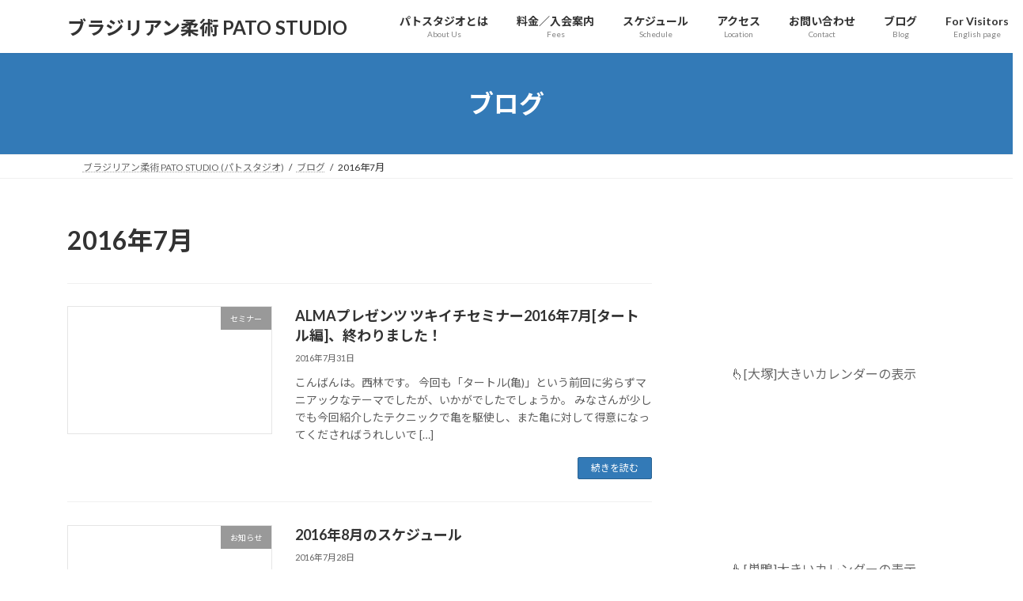

--- FILE ---
content_type: text/html; charset=UTF-8
request_url: https://patosbjj.jp/archives/date/2016/07
body_size: 83805
content:
<!DOCTYPE html>
<html lang="ja">
<head>
<meta charset="utf-8">
<meta http-equiv="X-UA-Compatible" content="IE=edge">
<meta name="viewport" content="width=device-width, initial-scale=1">
<title>2016年7月 - ブラジリアン柔術  PATO STUDIO</title>
<meta name='robots' content='max-image-preview:large' />
	<style>img:is([sizes="auto" i], [sizes^="auto," i]) { contain-intrinsic-size: 3000px 1500px }</style>
	<link rel="alternate" type="application/rss+xml" title="ブラジリアン柔術  PATO STUDIO &raquo; フィード" href="https://patosbjj.jp/feed" />
<link rel="alternate" type="application/rss+xml" title="ブラジリアン柔術  PATO STUDIO &raquo; コメントフィード" href="https://patosbjj.jp/comments/feed" />
<script type="text/javascript">
/* <![CDATA[ */
window._wpemojiSettings = {"baseUrl":"https:\/\/s.w.org\/images\/core\/emoji\/16.0.1\/72x72\/","ext":".png","svgUrl":"https:\/\/s.w.org\/images\/core\/emoji\/16.0.1\/svg\/","svgExt":".svg","source":{"concatemoji":"https:\/\/patosbjj.jp\/ronin24\/wp\/wp-includes\/js\/wp-emoji-release.min.js?ver=6.8.3"}};
/*! This file is auto-generated */
!function(s,n){var o,i,e;function c(e){try{var t={supportTests:e,timestamp:(new Date).valueOf()};sessionStorage.setItem(o,JSON.stringify(t))}catch(e){}}function p(e,t,n){e.clearRect(0,0,e.canvas.width,e.canvas.height),e.fillText(t,0,0);var t=new Uint32Array(e.getImageData(0,0,e.canvas.width,e.canvas.height).data),a=(e.clearRect(0,0,e.canvas.width,e.canvas.height),e.fillText(n,0,0),new Uint32Array(e.getImageData(0,0,e.canvas.width,e.canvas.height).data));return t.every(function(e,t){return e===a[t]})}function u(e,t){e.clearRect(0,0,e.canvas.width,e.canvas.height),e.fillText(t,0,0);for(var n=e.getImageData(16,16,1,1),a=0;a<n.data.length;a++)if(0!==n.data[a])return!1;return!0}function f(e,t,n,a){switch(t){case"flag":return n(e,"\ud83c\udff3\ufe0f\u200d\u26a7\ufe0f","\ud83c\udff3\ufe0f\u200b\u26a7\ufe0f")?!1:!n(e,"\ud83c\udde8\ud83c\uddf6","\ud83c\udde8\u200b\ud83c\uddf6")&&!n(e,"\ud83c\udff4\udb40\udc67\udb40\udc62\udb40\udc65\udb40\udc6e\udb40\udc67\udb40\udc7f","\ud83c\udff4\u200b\udb40\udc67\u200b\udb40\udc62\u200b\udb40\udc65\u200b\udb40\udc6e\u200b\udb40\udc67\u200b\udb40\udc7f");case"emoji":return!a(e,"\ud83e\udedf")}return!1}function g(e,t,n,a){var r="undefined"!=typeof WorkerGlobalScope&&self instanceof WorkerGlobalScope?new OffscreenCanvas(300,150):s.createElement("canvas"),o=r.getContext("2d",{willReadFrequently:!0}),i=(o.textBaseline="top",o.font="600 32px Arial",{});return e.forEach(function(e){i[e]=t(o,e,n,a)}),i}function t(e){var t=s.createElement("script");t.src=e,t.defer=!0,s.head.appendChild(t)}"undefined"!=typeof Promise&&(o="wpEmojiSettingsSupports",i=["flag","emoji"],n.supports={everything:!0,everythingExceptFlag:!0},e=new Promise(function(e){s.addEventListener("DOMContentLoaded",e,{once:!0})}),new Promise(function(t){var n=function(){try{var e=JSON.parse(sessionStorage.getItem(o));if("object"==typeof e&&"number"==typeof e.timestamp&&(new Date).valueOf()<e.timestamp+604800&&"object"==typeof e.supportTests)return e.supportTests}catch(e){}return null}();if(!n){if("undefined"!=typeof Worker&&"undefined"!=typeof OffscreenCanvas&&"undefined"!=typeof URL&&URL.createObjectURL&&"undefined"!=typeof Blob)try{var e="postMessage("+g.toString()+"("+[JSON.stringify(i),f.toString(),p.toString(),u.toString()].join(",")+"));",a=new Blob([e],{type:"text/javascript"}),r=new Worker(URL.createObjectURL(a),{name:"wpTestEmojiSupports"});return void(r.onmessage=function(e){c(n=e.data),r.terminate(),t(n)})}catch(e){}c(n=g(i,f,p,u))}t(n)}).then(function(e){for(var t in e)n.supports[t]=e[t],n.supports.everything=n.supports.everything&&n.supports[t],"flag"!==t&&(n.supports.everythingExceptFlag=n.supports.everythingExceptFlag&&n.supports[t]);n.supports.everythingExceptFlag=n.supports.everythingExceptFlag&&!n.supports.flag,n.DOMReady=!1,n.readyCallback=function(){n.DOMReady=!0}}).then(function(){return e}).then(function(){var e;n.supports.everything||(n.readyCallback(),(e=n.source||{}).concatemoji?t(e.concatemoji):e.wpemoji&&e.twemoji&&(t(e.twemoji),t(e.wpemoji)))}))}((window,document),window._wpemojiSettings);
/* ]]> */
</script>
<style id='wp-emoji-styles-inline-css' type='text/css'>

	img.wp-smiley, img.emoji {
		display: inline !important;
		border: none !important;
		box-shadow: none !important;
		height: 1em !important;
		width: 1em !important;
		margin: 0 0.07em !important;
		vertical-align: -0.1em !important;
		background: none !important;
		padding: 0 !important;
	}
</style>
<link rel='stylesheet' id='wp-block-library-css' href='https://patosbjj.jp/ronin24/wp/wp-includes/css/dist/block-library/style.min.css?ver=6.8.3' type='text/css' media='all' />
<style id='wp-block-library-inline-css' type='text/css'>
/* VK Color Palettes */:root{ --vk-color-primary:#337ab7}:root .has-vk-color-primary-color { color:var(--vk-color-primary); }:root .has-vk-color-primary-background-color { background-color:var(--vk-color-primary); }:root{ --vk-color-primary-dark:#296292}:root .has-vk-color-primary-dark-color { color:var(--vk-color-primary-dark); }:root .has-vk-color-primary-dark-background-color { background-color:var(--vk-color-primary-dark); }:root{ --vk-color-primary-vivid:#3886c9}:root .has-vk-color-primary-vivid-color { color:var(--vk-color-primary-vivid); }:root .has-vk-color-primary-vivid-background-color { background-color:var(--vk-color-primary-vivid); }
</style>
<style id='classic-theme-styles-inline-css' type='text/css'>
/*! This file is auto-generated */
.wp-block-button__link{color:#fff;background-color:#32373c;border-radius:9999px;box-shadow:none;text-decoration:none;padding:calc(.667em + 2px) calc(1.333em + 2px);font-size:1.125em}.wp-block-file__button{background:#32373c;color:#fff;text-decoration:none}
</style>
<style id='global-styles-inline-css' type='text/css'>
:root{--wp--preset--aspect-ratio--square: 1;--wp--preset--aspect-ratio--4-3: 4/3;--wp--preset--aspect-ratio--3-4: 3/4;--wp--preset--aspect-ratio--3-2: 3/2;--wp--preset--aspect-ratio--2-3: 2/3;--wp--preset--aspect-ratio--16-9: 16/9;--wp--preset--aspect-ratio--9-16: 9/16;--wp--preset--color--black: #000000;--wp--preset--color--cyan-bluish-gray: #abb8c3;--wp--preset--color--white: #ffffff;--wp--preset--color--pale-pink: #f78da7;--wp--preset--color--vivid-red: #cf2e2e;--wp--preset--color--luminous-vivid-orange: #ff6900;--wp--preset--color--luminous-vivid-amber: #fcb900;--wp--preset--color--light-green-cyan: #7bdcb5;--wp--preset--color--vivid-green-cyan: #00d084;--wp--preset--color--pale-cyan-blue: #8ed1fc;--wp--preset--color--vivid-cyan-blue: #0693e3;--wp--preset--color--vivid-purple: #9b51e0;--wp--preset--gradient--vivid-cyan-blue-to-vivid-purple: linear-gradient(135deg,rgba(6,147,227,1) 0%,rgb(155,81,224) 100%);--wp--preset--gradient--light-green-cyan-to-vivid-green-cyan: linear-gradient(135deg,rgb(122,220,180) 0%,rgb(0,208,130) 100%);--wp--preset--gradient--luminous-vivid-amber-to-luminous-vivid-orange: linear-gradient(135deg,rgba(252,185,0,1) 0%,rgba(255,105,0,1) 100%);--wp--preset--gradient--luminous-vivid-orange-to-vivid-red: linear-gradient(135deg,rgba(255,105,0,1) 0%,rgb(207,46,46) 100%);--wp--preset--gradient--very-light-gray-to-cyan-bluish-gray: linear-gradient(135deg,rgb(238,238,238) 0%,rgb(169,184,195) 100%);--wp--preset--gradient--cool-to-warm-spectrum: linear-gradient(135deg,rgb(74,234,220) 0%,rgb(151,120,209) 20%,rgb(207,42,186) 40%,rgb(238,44,130) 60%,rgb(251,105,98) 80%,rgb(254,248,76) 100%);--wp--preset--gradient--blush-light-purple: linear-gradient(135deg,rgb(255,206,236) 0%,rgb(152,150,240) 100%);--wp--preset--gradient--blush-bordeaux: linear-gradient(135deg,rgb(254,205,165) 0%,rgb(254,45,45) 50%,rgb(107,0,62) 100%);--wp--preset--gradient--luminous-dusk: linear-gradient(135deg,rgb(255,203,112) 0%,rgb(199,81,192) 50%,rgb(65,88,208) 100%);--wp--preset--gradient--pale-ocean: linear-gradient(135deg,rgb(255,245,203) 0%,rgb(182,227,212) 50%,rgb(51,167,181) 100%);--wp--preset--gradient--electric-grass: linear-gradient(135deg,rgb(202,248,128) 0%,rgb(113,206,126) 100%);--wp--preset--gradient--midnight: linear-gradient(135deg,rgb(2,3,129) 0%,rgb(40,116,252) 100%);--wp--preset--gradient--vivid-green-cyan-to-vivid-cyan-blue: linear-gradient(135deg,rgba(0,208,132,1) 0%,rgba(6,147,227,1) 100%);--wp--preset--font-size--small: 14px;--wp--preset--font-size--medium: 20px;--wp--preset--font-size--large: 24px;--wp--preset--font-size--x-large: 42px;--wp--preset--font-size--regular: 16px;--wp--preset--font-size--huge: 36px;--wp--preset--spacing--20: 0.44rem;--wp--preset--spacing--30: 0.67rem;--wp--preset--spacing--40: 1rem;--wp--preset--spacing--50: 1.5rem;--wp--preset--spacing--60: 2.25rem;--wp--preset--spacing--70: 3.38rem;--wp--preset--spacing--80: 5.06rem;--wp--preset--shadow--natural: 6px 6px 9px rgba(0, 0, 0, 0.2);--wp--preset--shadow--deep: 12px 12px 50px rgba(0, 0, 0, 0.4);--wp--preset--shadow--sharp: 6px 6px 0px rgba(0, 0, 0, 0.2);--wp--preset--shadow--outlined: 6px 6px 0px -3px rgba(255, 255, 255, 1), 6px 6px rgba(0, 0, 0, 1);--wp--preset--shadow--crisp: 6px 6px 0px rgba(0, 0, 0, 1);}:where(.is-layout-flex){gap: 0.5em;}:where(.is-layout-grid){gap: 0.5em;}body .is-layout-flex{display: flex;}.is-layout-flex{flex-wrap: wrap;align-items: center;}.is-layout-flex > :is(*, div){margin: 0;}body .is-layout-grid{display: grid;}.is-layout-grid > :is(*, div){margin: 0;}:where(.wp-block-columns.is-layout-flex){gap: 2em;}:where(.wp-block-columns.is-layout-grid){gap: 2em;}:where(.wp-block-post-template.is-layout-flex){gap: 1.25em;}:where(.wp-block-post-template.is-layout-grid){gap: 1.25em;}.has-black-color{color: var(--wp--preset--color--black) !important;}.has-cyan-bluish-gray-color{color: var(--wp--preset--color--cyan-bluish-gray) !important;}.has-white-color{color: var(--wp--preset--color--white) !important;}.has-pale-pink-color{color: var(--wp--preset--color--pale-pink) !important;}.has-vivid-red-color{color: var(--wp--preset--color--vivid-red) !important;}.has-luminous-vivid-orange-color{color: var(--wp--preset--color--luminous-vivid-orange) !important;}.has-luminous-vivid-amber-color{color: var(--wp--preset--color--luminous-vivid-amber) !important;}.has-light-green-cyan-color{color: var(--wp--preset--color--light-green-cyan) !important;}.has-vivid-green-cyan-color{color: var(--wp--preset--color--vivid-green-cyan) !important;}.has-pale-cyan-blue-color{color: var(--wp--preset--color--pale-cyan-blue) !important;}.has-vivid-cyan-blue-color{color: var(--wp--preset--color--vivid-cyan-blue) !important;}.has-vivid-purple-color{color: var(--wp--preset--color--vivid-purple) !important;}.has-black-background-color{background-color: var(--wp--preset--color--black) !important;}.has-cyan-bluish-gray-background-color{background-color: var(--wp--preset--color--cyan-bluish-gray) !important;}.has-white-background-color{background-color: var(--wp--preset--color--white) !important;}.has-pale-pink-background-color{background-color: var(--wp--preset--color--pale-pink) !important;}.has-vivid-red-background-color{background-color: var(--wp--preset--color--vivid-red) !important;}.has-luminous-vivid-orange-background-color{background-color: var(--wp--preset--color--luminous-vivid-orange) !important;}.has-luminous-vivid-amber-background-color{background-color: var(--wp--preset--color--luminous-vivid-amber) !important;}.has-light-green-cyan-background-color{background-color: var(--wp--preset--color--light-green-cyan) !important;}.has-vivid-green-cyan-background-color{background-color: var(--wp--preset--color--vivid-green-cyan) !important;}.has-pale-cyan-blue-background-color{background-color: var(--wp--preset--color--pale-cyan-blue) !important;}.has-vivid-cyan-blue-background-color{background-color: var(--wp--preset--color--vivid-cyan-blue) !important;}.has-vivid-purple-background-color{background-color: var(--wp--preset--color--vivid-purple) !important;}.has-black-border-color{border-color: var(--wp--preset--color--black) !important;}.has-cyan-bluish-gray-border-color{border-color: var(--wp--preset--color--cyan-bluish-gray) !important;}.has-white-border-color{border-color: var(--wp--preset--color--white) !important;}.has-pale-pink-border-color{border-color: var(--wp--preset--color--pale-pink) !important;}.has-vivid-red-border-color{border-color: var(--wp--preset--color--vivid-red) !important;}.has-luminous-vivid-orange-border-color{border-color: var(--wp--preset--color--luminous-vivid-orange) !important;}.has-luminous-vivid-amber-border-color{border-color: var(--wp--preset--color--luminous-vivid-amber) !important;}.has-light-green-cyan-border-color{border-color: var(--wp--preset--color--light-green-cyan) !important;}.has-vivid-green-cyan-border-color{border-color: var(--wp--preset--color--vivid-green-cyan) !important;}.has-pale-cyan-blue-border-color{border-color: var(--wp--preset--color--pale-cyan-blue) !important;}.has-vivid-cyan-blue-border-color{border-color: var(--wp--preset--color--vivid-cyan-blue) !important;}.has-vivid-purple-border-color{border-color: var(--wp--preset--color--vivid-purple) !important;}.has-vivid-cyan-blue-to-vivid-purple-gradient-background{background: var(--wp--preset--gradient--vivid-cyan-blue-to-vivid-purple) !important;}.has-light-green-cyan-to-vivid-green-cyan-gradient-background{background: var(--wp--preset--gradient--light-green-cyan-to-vivid-green-cyan) !important;}.has-luminous-vivid-amber-to-luminous-vivid-orange-gradient-background{background: var(--wp--preset--gradient--luminous-vivid-amber-to-luminous-vivid-orange) !important;}.has-luminous-vivid-orange-to-vivid-red-gradient-background{background: var(--wp--preset--gradient--luminous-vivid-orange-to-vivid-red) !important;}.has-very-light-gray-to-cyan-bluish-gray-gradient-background{background: var(--wp--preset--gradient--very-light-gray-to-cyan-bluish-gray) !important;}.has-cool-to-warm-spectrum-gradient-background{background: var(--wp--preset--gradient--cool-to-warm-spectrum) !important;}.has-blush-light-purple-gradient-background{background: var(--wp--preset--gradient--blush-light-purple) !important;}.has-blush-bordeaux-gradient-background{background: var(--wp--preset--gradient--blush-bordeaux) !important;}.has-luminous-dusk-gradient-background{background: var(--wp--preset--gradient--luminous-dusk) !important;}.has-pale-ocean-gradient-background{background: var(--wp--preset--gradient--pale-ocean) !important;}.has-electric-grass-gradient-background{background: var(--wp--preset--gradient--electric-grass) !important;}.has-midnight-gradient-background{background: var(--wp--preset--gradient--midnight) !important;}.has-small-font-size{font-size: var(--wp--preset--font-size--small) !important;}.has-medium-font-size{font-size: var(--wp--preset--font-size--medium) !important;}.has-large-font-size{font-size: var(--wp--preset--font-size--large) !important;}.has-x-large-font-size{font-size: var(--wp--preset--font-size--x-large) !important;}
:where(.wp-block-post-template.is-layout-flex){gap: 1.25em;}:where(.wp-block-post-template.is-layout-grid){gap: 1.25em;}
:where(.wp-block-columns.is-layout-flex){gap: 2em;}:where(.wp-block-columns.is-layout-grid){gap: 2em;}
:root :where(.wp-block-pullquote){font-size: 1.5em;line-height: 1.6;}
</style>
<link rel='stylesheet' id='contact-form-7-css' href='https://patosbjj.jp/ronin24/wp/wp-content/plugins/contact-form-7/includes/css/styles.css?ver=6.1.4' type='text/css' media='all' />
<link rel='stylesheet' id='lightning-common-style-css' href='https://patosbjj.jp/ronin24/wp/wp-content/themes/lightning/_g3/assets/css/style.css?ver=15.33.1' type='text/css' media='all' />
<style id='lightning-common-style-inline-css' type='text/css'>
/* Lightning */:root {--vk-color-primary:#337ab7;--vk-color-primary-dark:#296292;--vk-color-primary-vivid:#3886c9;--g_nav_main_acc_icon_open_url:url(https://patosbjj.jp/ronin24/wp/wp-content/themes/lightning/_g3/inc/vk-mobile-nav/package/images/vk-menu-acc-icon-open-black.svg);--g_nav_main_acc_icon_close_url: url(https://patosbjj.jp/ronin24/wp/wp-content/themes/lightning/_g3/inc/vk-mobile-nav/package/images/vk-menu-close-black.svg);--g_nav_sub_acc_icon_open_url: url(https://patosbjj.jp/ronin24/wp/wp-content/themes/lightning/_g3/inc/vk-mobile-nav/package/images/vk-menu-acc-icon-open-white.svg);--g_nav_sub_acc_icon_close_url: url(https://patosbjj.jp/ronin24/wp/wp-content/themes/lightning/_g3/inc/vk-mobile-nav/package/images/vk-menu-close-white.svg);}
:root{--swiper-navigation-color: #fff;}
/* vk-mobile-nav */:root {--vk-mobile-nav-menu-btn-bg-src: url("https://patosbjj.jp/ronin24/wp/wp-content/themes/lightning/_g3/inc/vk-mobile-nav/package/images/vk-menu-btn-black.svg");--vk-mobile-nav-menu-btn-close-bg-src: url("https://patosbjj.jp/ronin24/wp/wp-content/themes/lightning/_g3/inc/vk-mobile-nav/package/images/vk-menu-close-black.svg");--vk-menu-acc-icon-open-black-bg-src: url("https://patosbjj.jp/ronin24/wp/wp-content/themes/lightning/_g3/inc/vk-mobile-nav/package/images/vk-menu-acc-icon-open-black.svg");--vk-menu-acc-icon-open-white-bg-src: url("https://patosbjj.jp/ronin24/wp/wp-content/themes/lightning/_g3/inc/vk-mobile-nav/package/images/vk-menu-acc-icon-open-white.svg");--vk-menu-acc-icon-close-black-bg-src: url("https://patosbjj.jp/ronin24/wp/wp-content/themes/lightning/_g3/inc/vk-mobile-nav/package/images/vk-menu-close-black.svg");--vk-menu-acc-icon-close-white-bg-src: url("https://patosbjj.jp/ronin24/wp/wp-content/themes/lightning/_g3/inc/vk-mobile-nav/package/images/vk-menu-close-white.svg");}
</style>
<link rel='stylesheet' id='lightning-design-style-css' href='https://patosbjj.jp/ronin24/wp/wp-content/themes/lightning/_g3/design-skin/origin3/css/style.css?ver=15.33.1' type='text/css' media='all' />
<style id='lightning-design-style-inline-css' type='text/css'>
.tagcloud a:before { font-family: "Font Awesome 7 Free";content: "\f02b";font-weight: bold; }
</style>
<link rel='stylesheet' id='vk-swiper-style-css' href='https://patosbjj.jp/ronin24/wp/wp-content/themes/lightning/vendor/vektor-inc/vk-swiper/src/assets/css/swiper-bundle.min.css?ver=11.0.2' type='text/css' media='all' />
<link rel='stylesheet' id='vk-blog-card-css' href='https://patosbjj.jp/ronin24/wp/wp-content/themes/lightning/_g3/inc/vk-wp-oembed-blog-card/package/css/blog-card.css?ver=6.8.3' type='text/css' media='all' />
<link rel='stylesheet' id='lightning-theme-style-css' href='https://patosbjj.jp/ronin24/wp/wp-content/themes/lightning/style.css?ver=15.33.1' type='text/css' media='all' />
<link rel='stylesheet' id='vk-font-awesome-css' href='https://patosbjj.jp/ronin24/wp/wp-content/themes/lightning/vendor/vektor-inc/font-awesome-versions/src/font-awesome/css/all.min.css?ver=7.1.0' type='text/css' media='all' />
<link rel="https://api.w.org/" href="https://patosbjj.jp/wp-json/" /><link rel="EditURI" type="application/rsd+xml" title="RSD" href="https://patosbjj.jp/ronin24/wp/xmlrpc.php?rsd" />
<meta name="generator" content="WordPress 6.8.3" />
<noscript><style>.lazyload[data-src]{display:none !important;}</style></noscript><style>.lazyload{background-image:none !important;}.lazyload:before{background-image:none !important;}</style><link rel="icon" href="https://patosbjj.jp/ronin24/wp/wp-content/uploads/cropped-PATOS大人用ロゴ_アイコン用-32x32.jpg" sizes="32x32" />
<link rel="icon" href="https://patosbjj.jp/ronin24/wp/wp-content/uploads/cropped-PATOS大人用ロゴ_アイコン用-192x192.jpg" sizes="192x192" />
<link rel="apple-touch-icon" href="https://patosbjj.jp/ronin24/wp/wp-content/uploads/cropped-PATOS大人用ロゴ_アイコン用-180x180.jpg" />
<meta name="msapplication-TileImage" content="https://patosbjj.jp/ronin24/wp/wp-content/uploads/cropped-PATOS大人用ロゴ_アイコン用-270x270.jpg" />
</head>
<body class="archive date wp-embed-responsive wp-theme-lightning sidebar-fix sidebar-fix-priority-top device-pc fa_v7_css">
<a class="skip-link screen-reader-text" href="#main">コンテンツへスキップ</a>
<a class="skip-link screen-reader-text" href="#vk-mobile-nav">ナビゲーションに移動</a>

<header id="site-header" class="site-header site-header--layout--nav-float">
		<div id="site-header-container" class="site-header-container container">

				<div class="site-header-logo">
		<a href="https://patosbjj.jp/">
			<span>ブラジリアン柔術  PATO STUDIO</span>
		</a>
		</div>

		
		<nav id="global-nav" class="global-nav global-nav--layout--float-right"><ul id="menu-%e3%83%a1%e3%83%8b%e3%83%a5%e3%83%bc%e3%83%98%e3%83%83%e3%83%80%e3%83%bc" class="menu vk-menu-acc global-nav-list nav"><li id="menu-item-256" class="menu-item menu-item-type-post_type menu-item-object-page menu-item-has-children"><a href="https://patosbjj.jp/aboutus"><strong class="global-nav-name">パトスタジオとは</strong><span class="global-nav-description">About Us</span></a>
<ul class="sub-menu">
	<li id="menu-item-257" class="menu-item menu-item-type-post_type menu-item-object-page"><a href="https://patosbjj.jp/aboutus/instructor">インストラクター(Instructors)</a></li>
	<li id="menu-item-305" class="menu-item menu-item-type-post_type menu-item-object-page"><a href="https://patosbjj.jp/aboutus/photos">道場のようす(Photos)</a></li>
	<li id="menu-item-1365" class="menu-item menu-item-type-post_type menu-item-object-page"><a href="https://patosbjj.jp/aboutus/kids">キッズ (5歳[年長]～小学生) Kids</a></li>
	<li id="menu-item-2387" class="menu-item menu-item-type-post_type menu-item-object-page"><a href="https://patosbjj.jp/aboutus/english">For Visitors (English Page)</a></li>
</ul>
</li>
<li id="menu-item-255" class="menu-item menu-item-type-post_type menu-item-object-page menu-item-has-children"><a href="https://patosbjj.jp/fees"><strong class="global-nav-name">料金／入会案内</strong><span class="global-nav-description">Fees</span></a>
<ul class="sub-menu">
	<li id="menu-item-267" class="menu-item menu-item-type-post_type menu-item-object-page"><a href="https://patosbjj.jp/fees/privatelesson">プライベートレッスン(Private Lesson)</a></li>
	<li id="menu-item-253" class="menu-item menu-item-type-post_type menu-item-object-page"><a href="https://patosbjj.jp/fees/trial">見学・体験について(Trial)</a></li>
	<li id="menu-item-3885" class="menu-item menu-item-type-post_type menu-item-object-page menu-item-has-children"><a href="https://patosbjj.jp/seminar">セミナー/イベント申込み</a>
	<ul class="sub-menu">
		<li id="menu-item-3886" class="menu-item menu-item-type-post_type menu-item-object-page"><a href="https://patosbjj.jp/seminar/movie">セミナー復習動画(オンライン トレーニング)</a></li>
	</ul>
</li>
</ul>
</li>
<li id="menu-item-260" class="menu-item menu-item-type-post_type menu-item-object-page menu-item-has-children"><a href="https://patosbjj.jp/schedule"><strong class="global-nav-name">スケジュール</strong><span class="global-nav-description">Schedule</span></a>
<ul class="sub-menu">
	<li id="menu-item-261" class="menu-item menu-item-type-post_type menu-item-object-page"><a href="https://patosbjj.jp/schedule/class">クラスの紹介(Classes)</a></li>
	<li id="menu-item-2611" class="menu-item menu-item-type-post_type menu-item-object-page"><a href="https://patosbjj.jp/curriculum">カリキュラム</a></li>
</ul>
</li>
<li id="menu-item-258" class="menu-item menu-item-type-post_type menu-item-object-page"><a href="https://patosbjj.jp/access"><strong class="global-nav-name">アクセス</strong><span class="global-nav-description">Location</span></a></li>
<li id="menu-item-263" class="menu-item menu-item-type-post_type menu-item-object-page menu-item-has-children"><a href="https://patosbjj.jp/contact"><strong class="global-nav-name">お問い合わせ</strong><span class="global-nav-description">Contact</span></a>
<ul class="sub-menu">
	<li id="menu-item-259" class="menu-item menu-item-type-post_type menu-item-object-page"><a href="https://patosbjj.jp/contact/faq">よくある質問(FAQ)</a></li>
</ul>
</li>
<li id="menu-item-262" class="menu-item menu-item-type-post_type menu-item-object-page current_page_parent"><a href="https://patosbjj.jp/blog"><strong class="global-nav-name">ブログ</strong><span class="global-nav-description">Blog</span></a></li>
<li id="menu-item-2389" class="menu-item menu-item-type-post_type menu-item-object-page"><a href="https://patosbjj.jp/aboutus/english"><strong class="global-nav-name">For Visitors</strong><span class="global-nav-description">English page</span></a></li>
</ul></nav>	</div>
	</header>



	<div class="page-header"><div class="page-header-inner container">
<div class="page-header-title">ブログ</div></div></div><!-- [ /.page-header ] -->

	<!-- [ #breadcrumb ] --><div id="breadcrumb" class="breadcrumb"><div class="container"><ol class="breadcrumb-list" itemscope itemtype="https://schema.org/BreadcrumbList"><li class="breadcrumb-list__item breadcrumb-list__item--home" itemprop="itemListElement" itemscope itemtype="http://schema.org/ListItem"><a href="https://patosbjj.jp" itemprop="item"><i class="fas fa-fw fa-home"></i><span itemprop="name">ブラジリアン柔術 PATO STUDIO (パトスタジオ)</span></a><meta itemprop="position" content="1" /></li><li class="breadcrumb-list__item" itemprop="itemListElement" itemscope itemtype="http://schema.org/ListItem"><a href="https://patosbjj.jp/blog" itemprop="item"><span itemprop="name">ブログ</span></a><meta itemprop="position" content="2" /></li><li class="breadcrumb-list__item" itemprop="itemListElement" itemscope itemtype="http://schema.org/ListItem"><span itemprop="name">2016年7月</span><meta itemprop="position" content="3" /></li></ol></div></div><!-- [ /#breadcrumb ] -->


<div class="site-body">
		<div class="site-body-container container">

		<div class="main-section main-section--col--two" id="main" role="main">
			
			<header class="archive-header"><h1 class="archive-header-title">2016年7月</h1></header>

	
	<div class="post-list vk_posts vk_posts-mainSection">

		<div id="post-1135" class="vk_post vk_post-postType-post media vk_post-col-xs-12 vk_post-col-sm-12 vk_post-col-lg-12 vk_post-btn-display post-1135 post type-post status-publish format-standard hentry category-11"><div class="vk_post_imgOuter media-img"><a href="https://patosbjj.jp/archives/1135"><div class="card-img-overlay"><span class="vk_post_imgOuter_singleTermLabel" style="color:#fff;background-color:#999999">セミナー</span></div></a></div><!-- [ /.vk_post_imgOuter ] --><div class="vk_post_body media-body"><h5 class="vk_post_title media-title"><a href="https://patosbjj.jp/archives/1135">ALMAプレゼンツ ツキイチセミナー2016年7月[タートル編]、終わりました！</a></h5><div class="vk_post_date media-date published">2016年7月31日</div><p class="vk_post_excerpt media-text">こんばんは。西林です。 今回も「タートル(亀)」という前回に劣らずマニアックなテーマでしたが、いかがでしたでしょうか。 みなさんが少しでも今回紹介したテクニックで亀を駆使し、また亀に対して得意になってくださればうれしいで [&hellip;]</p><div class="vk_post_btnOuter text-right"><a class="btn btn-sm btn-primary vk_post_btn" href="https://patosbjj.jp/archives/1135">続きを読む</a></div></div><!-- [ /.media-body ] --></div><!-- [ /.media ] --><div id="post-1125" class="vk_post vk_post-postType-post media vk_post-col-xs-12 vk_post-col-sm-12 vk_post-col-lg-12 vk_post-btn-display post-1125 post type-post status-publish format-standard hentry category-6 category-17"><div class="vk_post_imgOuter media-img"><a href="https://patosbjj.jp/archives/1125"><div class="card-img-overlay"><span class="vk_post_imgOuter_singleTermLabel" style="color:#fff;background-color:#999999">お知らせ</span></div></a></div><!-- [ /.vk_post_imgOuter ] --><div class="vk_post_body media-body"><h5 class="vk_post_title media-title"><a href="https://patosbjj.jp/archives/1125">2016年8月のスケジュール</a></h5><div class="vk_post_date media-date published">2016年7月28日</div><p class="vk_post_excerpt media-text">こんばんは。西林です。 8月のスケジュールに一部変更がありますので、周知します。 お盆は、8/15,16のみ少し変更があります。「特別休館日」はありません！ メイン2人でやっているため、業務継続ができるのは強みの1つです [&hellip;]</p><div class="vk_post_btnOuter text-right"><a class="btn btn-sm btn-primary vk_post_btn" href="https://patosbjj.jp/archives/1125">続きを読む</a></div></div><!-- [ /.media-body ] --></div><!-- [ /.media ] --><div id="post-1095" class="vk_post vk_post-postType-post media vk_post-col-xs-12 vk_post-col-sm-12 vk_post-col-lg-12 vk_post-btn-display post-1095 post type-post status-publish format-standard hentry category-9 category-5"><div class="vk_post_imgOuter media-img"><a href="https://patosbjj.jp/archives/1095"><div class="card-img-overlay"><span class="vk_post_imgOuter_singleTermLabel" style="color:#fff;background-color:#999999">人物</span></div></a></div><!-- [ /.vk_post_imgOuter ] --><div class="vk_post_body media-body"><h5 class="vk_post_title media-title"><a href="https://patosbjj.jp/archives/1095">山本さんとコナー</a></h5><div class="vk_post_date media-date published">2016年7月26日</div><p class="vk_post_excerpt media-text">こんにちは。中村です。 昨日の昼クラスは北九州のボヘミアンズから山本さんが出稽古に来てくれました。ちょうど茶黒帯も多くいて沢山スパーをされていたので良い練習になったかと思います。山本さん、ありがとうございます。また来て下 [&hellip;]</p><div class="vk_post_btnOuter text-right"><a class="btn btn-sm btn-primary vk_post_btn" href="https://patosbjj.jp/archives/1095">続きを読む</a></div></div><!-- [ /.media-body ] --></div><!-- [ /.media ] --><div id="post-1111" class="vk_post vk_post-postType-post media vk_post-col-xs-12 vk_post-col-sm-12 vk_post-col-lg-12 vk_post-btn-display post-1111 post type-post status-publish format-standard hentry category-1"><div class="vk_post_imgOuter media-img"><a href="https://patosbjj.jp/archives/1111"><div class="card-img-overlay"><span class="vk_post_imgOuter_singleTermLabel" style="color:#fff;background-color:#999999">未分類</span></div></a></div><!-- [ /.vk_post_imgOuter ] --><div class="vk_post_body media-body"><h5 class="vk_post_title media-title"><a href="https://patosbjj.jp/archives/1111">7/24全日本キッズブラジリアン柔術選手権に2名が入賞</a></h5><div class="vk_post_date media-date published">2016年7月25日</div><p class="vk_post_excerpt media-text">7月24日(日)に開催された全日本キッズブラジリアン柔術選手権にPATO STUDIOから2名が入賞しました。皆さんの応援、ありがとうございました。 【大会名】　　全日本キッズブラジリアン柔術選手権 【日時】　　　201 [&hellip;]</p><div class="vk_post_btnOuter text-right"><a class="btn btn-sm btn-primary vk_post_btn" href="https://patosbjj.jp/archives/1111">続きを読む</a></div></div><!-- [ /.media-body ] --></div><!-- [ /.media ] --><div id="post-1103" class="vk_post vk_post-postType-post media vk_post-col-xs-12 vk_post-col-sm-12 vk_post-col-lg-12 vk_post-btn-display post-1103 post type-post status-publish format-standard has-post-thumbnail hentry category-11"><div class="vk_post_imgOuter media-img lazyload" style="" data-back="https://patosbjj.jp/ronin24/wp/wp-content/uploads/パラエストラ柏セミナー-1024x608.jpg" data-eio-rwidth="1024" data-eio-rheight="608"><a href="https://patosbjj.jp/archives/1103"><div class="card-img-overlay"><span class="vk_post_imgOuter_singleTermLabel" style="color:#fff;background-color:#999999">セミナー</span></div><img src="[data-uri]" class="vk_post_imgOuter_img wp-post-image lazyload" sizes="(max-width: 300px) 100vw, 300px" data-src="https://patosbjj.jp/ronin24/wp/wp-content/uploads/パラエストラ柏セミナー-300x178.jpg" decoding="async" data-eio-rwidth="300" data-eio-rheight="178" /><noscript><img src="https://patosbjj.jp/ronin24/wp/wp-content/uploads/パラエストラ柏セミナー-300x178.jpg" class="vk_post_imgOuter_img wp-post-image" sizes="(max-width: 300px) 100vw, 300px" data-eio="l" /></noscript></a></div><!-- [ /.vk_post_imgOuter ] --><div class="vk_post_body media-body"><h5 class="vk_post_title media-title"><a href="https://patosbjj.jp/archives/1103">8/14（日）にパラエストラ柏で中村大輔セミナー決定！</a></h5><div class="vk_post_date media-date published">2016年7月23日</div><p class="vk_post_excerpt media-text">8/14(日)に、パラエストラ柏にて中村大輔 柔術セミナーを開催させていただくことになりました。2部制とボトムとトップに分けて行い、それぞれスパーの時間もあります。今回も楽しく、そして強くなれるセミナーを心がけますので、 [&hellip;]</p><div class="vk_post_btnOuter text-right"><a class="btn btn-sm btn-primary vk_post_btn" href="https://patosbjj.jp/archives/1103">続きを読む</a></div></div><!-- [ /.media-body ] --></div><!-- [ /.media ] --><div id="post-1099" class="vk_post vk_post-postType-post media vk_post-col-xs-12 vk_post-col-sm-12 vk_post-col-lg-12 vk_post-btn-display post-1099 post type-post status-publish format-standard hentry category-6 category-15"><div class="vk_post_imgOuter media-img"><a href="https://patosbjj.jp/archives/1099"><div class="card-img-overlay"><span class="vk_post_imgOuter_singleTermLabel" style="color:#fff;background-color:#999999">お知らせ</span></div></a></div><!-- [ /.vk_post_imgOuter ] --><div class="vk_post_body media-body"><h5 class="vk_post_title media-title"><a href="https://patosbjj.jp/archives/1099">7/24全日本キッズブラジリアン柔術選手権に3名が出場</a></h5><div class="vk_post_date media-date published">2016年7月22日</div><p class="vk_post_excerpt media-text">7月24日(日)に開催される全日本キッズブラジリアン柔術選手権にPATO STUDIOから1名が出場します。皆さんの応援、宜しくお願いします。 【大会名】　　全日本キッズブラジリアン柔術選手権 【日時】　　　2016年7 [&hellip;]</p><div class="vk_post_btnOuter text-right"><a class="btn btn-sm btn-primary vk_post_btn" href="https://patosbjj.jp/archives/1099">続きを読む</a></div></div><!-- [ /.media-body ] --></div><!-- [ /.media ] --><div id="post-1097" class="vk_post vk_post-postType-post media vk_post-col-xs-12 vk_post-col-sm-12 vk_post-col-lg-12 vk_post-btn-display post-1097 post type-post status-publish format-standard hentry category-6 category-15"><div class="vk_post_imgOuter media-img"><a href="https://patosbjj.jp/archives/1097"><div class="card-img-overlay"><span class="vk_post_imgOuter_singleTermLabel" style="color:#fff;background-color:#999999">お知らせ</span></div></a></div><!-- [ /.vk_post_imgOuter ] --><div class="vk_post_body media-body"><h5 class="vk_post_title media-title"><a href="https://patosbjj.jp/archives/1097">7/24全日本ブラジリアン柔術選手権に1名が出場</a></h5><div class="vk_post_date media-date published">2016年7月22日</div><p class="vk_post_excerpt media-text">7月24日(日)に開催される全日本ブラジリアン柔術選手権にPATO STUDIOから1名が出場します。皆さんの応援、宜しくお願いします。 【大会名】　　全日本ブラジリアン柔術選手権 【日時】　　　2016年7月24日(日 [&hellip;]</p><div class="vk_post_btnOuter text-right"><a class="btn btn-sm btn-primary vk_post_btn" href="https://patosbjj.jp/archives/1097">続きを読む</a></div></div><!-- [ /.media-body ] --></div><!-- [ /.media ] -->
	</div><!-- [ /.post-list ] -->


	
	<nav class="navigation pagination" aria-label="投稿のページ送り">
		<h2 class="screen-reader-text">投稿のページ送り</h2>
		<div class="nav-links"><ul class='page-numbers'>
	<li><span aria-current="page" class="page-numbers current"><span class="meta-nav screen-reader-text">固定ページ </span>1</span></li>
	<li><a class="page-numbers" href="https://patosbjj.jp/archives/date/2016/07/page/2"><span class="meta-nav screen-reader-text">固定ページ </span>2</a></li>
	<li><span class="page-numbers dots">&hellip;</span></li>
	<li><a class="page-numbers" href="https://patosbjj.jp/archives/date/2016/07/page/4"><span class="meta-nav screen-reader-text">固定ページ </span>4</a></li>
	<li><a class="next page-numbers" href="https://patosbjj.jp/archives/date/2016/07/page/2">&raquo;</a></li>
</ul>
</div>
	</nav>


					</div><!-- [ /.main-section ] -->

		<div class="sub-section sub-section--col--two">
<aside class="widget widget_text" id="text-2">			<div class="textwidget"><iframe  style="border-width:0" frameborder="0" scrolling="no" data-src="https://calendar.google.com/calendar/embed?showPrint=0&amp;showTz=0&amp;mode=AGENDA&amp;height=1000&amp;wkst=1&amp;bgcolor=%23FFFFFF&amp;src=patosbjj.o%40gmail.com&amp;color=%231B887A&amp;ctz=Asia%2FTokyo" class="lazyload"></iframe>
<a href="https://onl.sc/bUjHUR7"><p style="text-align:center">👆[大塚]大きいカレンダーの表示</p></a>

<br>

<iframe  style="border-width:0" frameborder="0" scrolling="no" data-src="https://calendar.google.com/calendar/embed?showPrint=0&amp;showTz=0&amp;mode=AGENDA&amp;height=1000&amp;wkst=1&amp;bgcolor=%23FFFFFF&amp;src=patosbjj%40gmail.com&amp;color=%231B887A&amp;ctz=Asia%2FTokyo" class="lazyload"></iframe>
<a href="https://onl.sc/XqhwnrY"><p style="text-align:center">👆[巣鴨]大きいカレンダーの表示</p></a>
<br><br><p style="text-align:center">
<a href="https://patosbjj.jp/aboutus/english" target="_blank"><img src="[data-uri]" alt="For Visitors" data-src="https://patosbjj.jp/ronin24/wp/wp-content/uploads/forvisitors.png" decoding="async" class="lazyload" data-eio-rwidth="111" data-eio-rheight="65" /><noscript><img src="https://patosbjj.jp/ronin24/wp/wp-content/uploads/forvisitors.png" alt="For Visitors" data-eio="l" /></noscript></p></a>
<br>
<br>
<a href="https://page.line.me/spp1652o" target="_blank"><img src="[data-uri]" alt="公式LINE" data-src="https://patosbjj.jp/ronin24/wp/wp-content/uploads/img/line.png" decoding="async" class="lazyload" data-eio-rwidth="1280" data-eio-rheight="720" /><noscript><img src="https://patosbjj.jp/ronin24/wp/wp-content/uploads/img/line.png" alt="公式LINE" data-eio="l" /></noscript><p style="text-align:center">👆LINEで気軽に質問してください！</p></a>
<br><br>
<a href="https://patosbjj.jp/fees/trial/" target="_blank"><img src="[data-uri]" alt="柔術無料体験" data-src="https://patosbjj.jp/ronin24/wp/wp-content/uploads/img/side_trial2.jpg" decoding="async" class="lazyload" data-eio-rwidth="700" data-eio-rheight="455" /><noscript><img src="https://patosbjj.jp/ronin24/wp/wp-content/uploads/img/side_trial2.jpg" alt="柔術無料体験" data-eio="l" /></noscript></a>


<br>
<a href="https://patosbjj.jp/blog" target="_blank"><img src="[data-uri]" alt="ブログ" data-src="https://patosbjj.jp/ronin24/wp/wp-content/uploads/img/side_blog.jpg" decoding="async" class="lazyload" data-eio-rwidth="684" data-eio-rheight="455" /><noscript><img src="https://patosbjj.jp/ronin24/wp/wp-content/uploads/img/side_blog.jpg" alt="ブログ" data-eio="l" /></noscript></a>
<br>
<a href="https://patosbjj.jp/privatelesson/" target="_blank"><img src="[data-uri]" alt="プライベートレッスン" data-src="https://patosbjj.jp/ronin24/wp/wp-content/uploads/img/side_pl3.jpg" decoding="async" class="lazyload" data-eio-rwidth="640" data-eio-rheight="403" /><noscript><img src="https://patosbjj.jp/ronin24/wp/wp-content/uploads/img/side_pl3.jpg" alt="プライベートレッスン" data-eio="l" /></noscript></a>
<br>
<a href="https://patosbjj.jp/aboutus/kids" target="_blank"><img src="[data-uri]" alt="キッズ(5歳～)会員募集中！" data-src="https://patosbjj.jp/ronin24/wp/wp-content/uploads/img/logo_PATOS_kids_.jpg" decoding="async" class="lazyload" data-eio-rwidth="702" data-eio-rheight="496" /><noscript><img src="https://patosbjj.jp/ronin24/wp/wp-content/uploads/img/logo_PATOS_kids_.jpg" alt="キッズ(5歳～)会員募集中！" data-eio="l" /></noscript></a>
<br>
<a href="https://patosbjj.jp/seminar/movie" target="_blank"><img src="[data-uri]" alt="パトスオンライントレーニング" data-src="https://patosbjj.jp/ronin24/wp/wp-content/uploads/img/Top_OnlineT.png" decoding="async" class="lazyload" data-eio-rwidth="333" data-eio-rheight="164" /><noscript><img src="https://patosbjj.jp/ronin24/wp/wp-content/uploads/img/Top_OnlineT.png" alt="パトスオンライントレーニング" data-eio="l" /></noscript></a>
<br>
<a href="https://patosbjj.thebase.in/" target="_blank"><img src="[data-uri]" alt="オンラインショップ" data-src="https://patosbjj.jp/ronin24/wp/wp-content/uploads/img/shop.png" decoding="async" class="lazyload" data-eio-rwidth="541" data-eio-rheight="490" /><noscript><img src="https://patosbjj.jp/ronin24/wp/wp-content/uploads/img/shop.png" alt="オンラインショップ" data-eio="l" /></noscript></a>
<br>


 
          
          </div>
		</aside>
<aside class="widget widget_media">
<h4 class="sub-section-title">最近の投稿</h4>
<div class="vk_posts">
	<div id="post-12740" class="vk_post vk_post-postType-post media vk_post-col-xs-12 vk_post-col-sm-12 vk_post-col-lg-12 vk_post-col-xl-12 post-12740 post type-post status-publish format-standard has-post-thumbnail hentry category-17"><div class="vk_post_imgOuter media-img lazyload" style="" data-back="https://patosbjj.jp/ronin24/wp/wp-content/uploads/calendar_pato.jpg" data-eio-rwidth="900" data-eio-rheight="768"><a href="https://patosbjj.jp/archives/12740"><div class="card-img-overlay"><span class="vk_post_imgOuter_singleTermLabel" style="color:#fff;background-color:#999999">スケジュール</span></div><img src="[data-uri]" class="vk_post_imgOuter_img wp-post-image lazyload" sizes="(max-width: 300px) 100vw, 300px" data-src="https://patosbjj.jp/ronin24/wp/wp-content/uploads/calendar_pato-300x256.jpg" decoding="async" data-eio-rwidth="300" data-eio-rheight="256" /><noscript><img src="https://patosbjj.jp/ronin24/wp/wp-content/uploads/calendar_pato-300x256.jpg" class="vk_post_imgOuter_img wp-post-image" sizes="(max-width: 300px) 100vw, 300px" data-eio="l" /></noscript></a></div><!-- [ /.vk_post_imgOuter ] --><div class="vk_post_body media-body"><h5 class="vk_post_title media-title"><a href="https://patosbjj.jp/archives/12740">2026年1月のスケジュール</a></h5><div class="vk_post_date media-date published">2026年1月6日</div></div><!-- [ /.media-body ] --></div><!-- [ /.media ] --><div id="post-12712" class="vk_post vk_post-postType-post media vk_post-col-xs-12 vk_post-col-sm-12 vk_post-col-lg-12 vk_post-col-xl-12 post-12712 post type-post status-publish format-standard has-post-thumbnail hentry category-6 category-17"><div class="vk_post_imgOuter media-img lazyload" style="" data-back="https://patosbjj.jp/ronin24/wp/wp-content/uploads/calendar_pato.jpg" data-eio-rwidth="900" data-eio-rheight="768"><a href="https://patosbjj.jp/archives/12712"><div class="card-img-overlay"><span class="vk_post_imgOuter_singleTermLabel" style="color:#fff;background-color:#999999">お知らせ</span></div><img src="[data-uri]" class="vk_post_imgOuter_img wp-post-image lazyload" sizes="(max-width: 300px) 100vw, 300px" data-src="https://patosbjj.jp/ronin24/wp/wp-content/uploads/calendar_pato-300x256.jpg" decoding="async" data-eio-rwidth="300" data-eio-rheight="256" /><noscript><img src="https://patosbjj.jp/ronin24/wp/wp-content/uploads/calendar_pato-300x256.jpg" class="vk_post_imgOuter_img wp-post-image" sizes="(max-width: 300px) 100vw, 300px" data-eio="l" /></noscript></a></div><!-- [ /.vk_post_imgOuter ] --><div class="vk_post_body media-body"><h5 class="vk_post_title media-title"><a href="https://patosbjj.jp/archives/12712">2025年12月のスケジュール</a></h5><div class="vk_post_date media-date published">2025年12月2日</div></div><!-- [ /.media-body ] --></div><!-- [ /.media ] --><div id="post-12691" class="vk_post vk_post-postType-post media vk_post-col-xs-12 vk_post-col-sm-12 vk_post-col-lg-12 vk_post-col-xl-12 post-12691 post type-post status-publish format-standard has-post-thumbnail hentry category-6 category-17"><div class="vk_post_imgOuter media-img lazyload" style="" data-back="https://patosbjj.jp/ronin24/wp/wp-content/uploads/calendar_pato.jpg" data-eio-rwidth="900" data-eio-rheight="768"><a href="https://patosbjj.jp/archives/12691"><div class="card-img-overlay"><span class="vk_post_imgOuter_singleTermLabel" style="color:#fff;background-color:#999999">お知らせ</span></div><img src="[data-uri]" class="vk_post_imgOuter_img wp-post-image lazyload" sizes="(max-width: 300px) 100vw, 300px" data-src="https://patosbjj.jp/ronin24/wp/wp-content/uploads/calendar_pato-300x256.jpg" decoding="async" data-eio-rwidth="300" data-eio-rheight="256" /><noscript><img src="https://patosbjj.jp/ronin24/wp/wp-content/uploads/calendar_pato-300x256.jpg" class="vk_post_imgOuter_img wp-post-image" sizes="(max-width: 300px) 100vw, 300px" data-eio="l" /></noscript></a></div><!-- [ /.vk_post_imgOuter ] --><div class="vk_post_body media-body"><h5 class="vk_post_title media-title"><a href="https://patosbjj.jp/archives/12691">【タイムテーブル変更】月曜昼ベーシッククラス開始、ビギナークラス内容変更</a></h5><div class="vk_post_date media-date published">2025年10月31日</div></div><!-- [ /.media-body ] --></div><!-- [ /.media ] --><div id="post-12675" class="vk_post vk_post-postType-post media vk_post-col-xs-12 vk_post-col-sm-12 vk_post-col-lg-12 vk_post-col-xl-12 post-12675 post type-post status-publish format-standard has-post-thumbnail hentry category-17"><div class="vk_post_imgOuter media-img lazyload" style="" data-back="https://patosbjj.jp/ronin24/wp/wp-content/uploads/calendar_pato.jpg" data-eio-rwidth="900" data-eio-rheight="768"><a href="https://patosbjj.jp/archives/12675"><div class="card-img-overlay"><span class="vk_post_imgOuter_singleTermLabel" style="color:#fff;background-color:#999999">スケジュール</span></div><img src="[data-uri]" class="vk_post_imgOuter_img wp-post-image lazyload" sizes="(max-width: 300px) 100vw, 300px" data-src="https://patosbjj.jp/ronin24/wp/wp-content/uploads/calendar_pato-300x256.jpg" decoding="async" data-eio-rwidth="300" data-eio-rheight="256" /><noscript><img src="https://patosbjj.jp/ronin24/wp/wp-content/uploads/calendar_pato-300x256.jpg" class="vk_post_imgOuter_img wp-post-image" sizes="(max-width: 300px) 100vw, 300px" data-eio="l" /></noscript></a></div><!-- [ /.vk_post_imgOuter ] --><div class="vk_post_body media-body"><h5 class="vk_post_title media-title"><a href="https://patosbjj.jp/archives/12675">2025年11月のスケジュール</a></h5><div class="vk_post_date media-date published">2025年10月26日</div></div><!-- [ /.media-body ] --></div><!-- [ /.media ] --><div id="post-12664" class="vk_post vk_post-postType-post media vk_post-col-xs-12 vk_post-col-sm-12 vk_post-col-lg-12 vk_post-col-xl-12 post-12664 post type-post status-publish format-standard has-post-thumbnail hentry category-17"><div class="vk_post_imgOuter media-img lazyload" style="" data-back="https://patosbjj.jp/ronin24/wp/wp-content/uploads/calendar_pato.jpg" data-eio-rwidth="900" data-eio-rheight="768"><a href="https://patosbjj.jp/archives/12664"><div class="card-img-overlay"><span class="vk_post_imgOuter_singleTermLabel" style="color:#fff;background-color:#999999">スケジュール</span></div><img src="[data-uri]" class="vk_post_imgOuter_img wp-post-image lazyload" sizes="(max-width: 300px) 100vw, 300px" data-src="https://patosbjj.jp/ronin24/wp/wp-content/uploads/calendar_pato-300x256.jpg" decoding="async" data-eio-rwidth="300" data-eio-rheight="256" /><noscript><img src="https://patosbjj.jp/ronin24/wp/wp-content/uploads/calendar_pato-300x256.jpg" class="vk_post_imgOuter_img wp-post-image" sizes="(max-width: 300px) 100vw, 300px" data-eio="l" /></noscript></a></div><!-- [ /.vk_post_imgOuter ] --><div class="vk_post_body media-body"><h5 class="vk_post_title media-title"><a href="https://patosbjj.jp/archives/12664">2025年10月のスケジュール</a></h5><div class="vk_post_date media-date published">2025年10月6日</div></div><!-- [ /.media-body ] --></div><!-- [ /.media ] --><div id="post-12656" class="vk_post vk_post-postType-post media vk_post-col-xs-12 vk_post-col-sm-12 vk_post-col-lg-12 vk_post-col-xl-12 post-12656 post type-post status-publish format-standard has-post-thumbnail hentry category-6 category-28 category-5"><div class="vk_post_imgOuter media-img lazyload" style="" data-back="https://patosbjj.jp/ronin24/wp/wp-content/uploads/maeda_2025.jpg" data-eio-rwidth="481" data-eio-rheight="500"><a href="https://patosbjj.jp/archives/12656"><div class="card-img-overlay"><span class="vk_post_imgOuter_singleTermLabel" style="color:#fff;background-color:#999999">お知らせ</span></div><img src="[data-uri]" class="vk_post_imgOuter_img wp-post-image lazyload" sizes="(max-width: 289px) 100vw, 289px" data-src="https://patosbjj.jp/ronin24/wp/wp-content/uploads/maeda_2025-289x300.jpg" decoding="async" data-eio-rwidth="289" data-eio-rheight="300" /><noscript><img src="https://patosbjj.jp/ronin24/wp/wp-content/uploads/maeda_2025-289x300.jpg" class="vk_post_imgOuter_img wp-post-image" sizes="(max-width: 289px) 100vw, 289px" data-eio="l" /></noscript></a></div><!-- [ /.vk_post_imgOuter ] --><div class="vk_post_body media-body"><h5 class="vk_post_title media-title"><a href="https://patosbjj.jp/archives/12656">ベーシックのすゝめ</a></h5><div class="vk_post_date media-date published">2025年10月2日</div></div><!-- [ /.media-body ] --></div><!-- [ /.media ] --><div id="post-12636" class="vk_post vk_post-postType-post media vk_post-col-xs-12 vk_post-col-sm-12 vk_post-col-lg-12 vk_post-col-xl-12 post-12636 post type-post status-publish format-standard has-post-thumbnail hentry category-6 category-17"><div class="vk_post_imgOuter media-img lazyload" style="" data-back="https://patosbjj.jp/ronin24/wp/wp-content/uploads/calendar_pato.jpg" data-eio-rwidth="900" data-eio-rheight="768"><a href="https://patosbjj.jp/archives/12636"><div class="card-img-overlay"><span class="vk_post_imgOuter_singleTermLabel" style="color:#fff;background-color:#999999">お知らせ</span></div><img src="[data-uri]" class="vk_post_imgOuter_img wp-post-image lazyload" sizes="(max-width: 300px) 100vw, 300px" data-src="https://patosbjj.jp/ronin24/wp/wp-content/uploads/calendar_pato-300x256.jpg" decoding="async" data-eio-rwidth="300" data-eio-rheight="256" /><noscript><img src="https://patosbjj.jp/ronin24/wp/wp-content/uploads/calendar_pato-300x256.jpg" class="vk_post_imgOuter_img wp-post-image" sizes="(max-width: 300px) 100vw, 300px" data-eio="l" /></noscript></a></div><!-- [ /.vk_post_imgOuter ] --><div class="vk_post_body media-body"><h5 class="vk_post_title media-title"><a href="https://patosbjj.jp/archives/12636">【タイムテーブル変更】金曜ノーギクラスを移動、月曜朝オールレベルクラスを開始します</a></h5><div class="vk_post_date media-date published">2025年9月26日</div></div><!-- [ /.media-body ] --></div><!-- [ /.media ] --><div id="post-12605" class="vk_post vk_post-postType-post media vk_post-col-xs-12 vk_post-col-sm-12 vk_post-col-lg-12 vk_post-col-xl-12 post-12605 post type-post status-publish format-standard has-post-thumbnail hentry category-6 category-17"><div class="vk_post_imgOuter media-img lazyload" style="" data-back="https://patosbjj.jp/ronin24/wp/wp-content/uploads/calendar_pato.jpg" data-eio-rwidth="900" data-eio-rheight="768"><a href="https://patosbjj.jp/archives/12605"><div class="card-img-overlay"><span class="vk_post_imgOuter_singleTermLabel" style="color:#fff;background-color:#999999">お知らせ</span></div><img src="[data-uri]" class="vk_post_imgOuter_img wp-post-image lazyload" sizes="(max-width: 300px) 100vw, 300px" data-src="https://patosbjj.jp/ronin24/wp/wp-content/uploads/calendar_pato-300x256.jpg" decoding="async" data-eio-rwidth="300" data-eio-rheight="256" /><noscript><img src="https://patosbjj.jp/ronin24/wp/wp-content/uploads/calendar_pato-300x256.jpg" class="vk_post_imgOuter_img wp-post-image" sizes="(max-width: 300px) 100vw, 300px" data-eio="l" /></noscript></a></div><!-- [ /.vk_post_imgOuter ] --><div class="vk_post_body media-body"><h5 class="vk_post_title media-title"><a href="https://patosbjj.jp/archives/12605">【タイムテーブル変更】軽量級コンペが巣鴨へ移動、月曜巣鴨でビギナークラスを開始します</a></h5><div class="vk_post_date media-date published">2025年9月3日</div></div><!-- [ /.media-body ] --></div><!-- [ /.media ] --><div id="post-12596" class="vk_post vk_post-postType-post media vk_post-col-xs-12 vk_post-col-sm-12 vk_post-col-lg-12 vk_post-col-xl-12 post-12596 post type-post status-publish format-standard has-post-thumbnail hentry category-17"><div class="vk_post_imgOuter media-img lazyload" style="" data-back="https://patosbjj.jp/ronin24/wp/wp-content/uploads/calendar_pato.jpg" data-eio-rwidth="900" data-eio-rheight="768"><a href="https://patosbjj.jp/archives/12596"><div class="card-img-overlay"><span class="vk_post_imgOuter_singleTermLabel" style="color:#fff;background-color:#999999">スケジュール</span></div><img src="[data-uri]" class="vk_post_imgOuter_img wp-post-image lazyload" sizes="(max-width: 300px) 100vw, 300px" data-src="https://patosbjj.jp/ronin24/wp/wp-content/uploads/calendar_pato-300x256.jpg" decoding="async" data-eio-rwidth="300" data-eio-rheight="256" /><noscript><img src="https://patosbjj.jp/ronin24/wp/wp-content/uploads/calendar_pato-300x256.jpg" class="vk_post_imgOuter_img wp-post-image" sizes="(max-width: 300px) 100vw, 300px" data-eio="l" /></noscript></a></div><!-- [ /.vk_post_imgOuter ] --><div class="vk_post_body media-body"><h5 class="vk_post_title media-title"><a href="https://patosbjj.jp/archives/12596">2025年9月のスケジュール</a></h5><div class="vk_post_date media-date published">2025年9月3日</div></div><!-- [ /.media-body ] --></div><!-- [ /.media ] --><div id="post-12593" class="vk_post vk_post-postType-post media vk_post-col-xs-12 vk_post-col-sm-12 vk_post-col-lg-12 vk_post-col-xl-12 post-12593 post type-post status-publish format-standard has-post-thumbnail hentry category-6"><div class="vk_post_imgOuter media-img lazyload" style="" data-back="https://patosbjj.jp/ronin24/wp/wp-content/uploads/IMG_6222-1024x768.jpg" data-eio-rwidth="1024" data-eio-rheight="768"><a href="https://patosbjj.jp/archives/12593"><div class="card-img-overlay"><span class="vk_post_imgOuter_singleTermLabel" style="color:#fff;background-color:#999999">お知らせ</span></div><img src="[data-uri]" class="vk_post_imgOuter_img wp-post-image lazyload" sizes="(max-width: 300px) 100vw, 300px" data-src="https://patosbjj.jp/ronin24/wp/wp-content/uploads/IMG_6222-300x225.jpg" decoding="async" data-eio-rwidth="300" data-eio-rheight="225" /><noscript><img src="https://patosbjj.jp/ronin24/wp/wp-content/uploads/IMG_6222-300x225.jpg" class="vk_post_imgOuter_img wp-post-image" sizes="(max-width: 300px) 100vw, 300px" data-eio="l" /></noscript></a></div><!-- [ /.vk_post_imgOuter ] --><div class="vk_post_body media-body"><h5 class="vk_post_title media-title"><a href="https://patosbjj.jp/archives/12593">9/23(火祝)女子練習会を開催します</a></h5><div class="vk_post_date media-date published">2025年9月3日</div></div><!-- [ /.media-body ] --></div><!-- [ /.media ] --></div>
</aside>

<aside class="widget widget_link_list">
<h4 class="sub-section-title">カテゴリー</h4>
<ul>
		<li class="cat-item cat-item-23"><a href="https://patosbjj.jp/archives/category/cebu">Cebu</a>
</li>
	<li class="cat-item cat-item-6"><a href="https://patosbjj.jp/archives/category/%e3%81%8a%e7%9f%a5%e3%82%89%e3%81%9b">お知らせ</a>
</li>
	<li class="cat-item cat-item-7"><a href="https://patosbjj.jp/archives/category/%e3%82%ad%e3%83%83%e3%82%ba">キッズ</a>
</li>
	<li class="cat-item cat-item-20"><a href="https://patosbjj.jp/archives/category/%e3%82%b0%e3%83%83%e3%82%ba">グッズ</a>
</li>
	<li class="cat-item cat-item-12"><a href="https://patosbjj.jp/archives/category/%e3%82%b0%e3%83%ab%e3%83%a1">グルメ</a>
<ul class='children'>
	<li class="cat-item cat-item-33"><a href="https://patosbjj.jp/archives/category/%e3%82%b0%e3%83%ab%e3%83%a1/%e3%82%af%e3%83%83%e3%82%ad%e3%83%b3%e3%82%b0">クッキング</a>
</li>
</ul>
</li>
	<li class="cat-item cat-item-17"><a href="https://patosbjj.jp/archives/category/%e3%82%b9%e3%82%b1%e3%82%b8%e3%83%a5%e3%83%bc%e3%83%ab">スケジュール</a>
</li>
	<li class="cat-item cat-item-21"><a href="https://patosbjj.jp/archives/category/%e3%82%b9%e3%83%9d%e3%83%b3%e3%82%b5%e3%83%bc">スポンサー</a>
</li>
	<li class="cat-item cat-item-11"><a href="https://patosbjj.jp/archives/category/%e3%82%bb%e3%83%9f%e3%83%8a%e3%83%bc">セミナー</a>
</li>
	<li class="cat-item cat-item-27"><a href="https://patosbjj.jp/archives/category/%e3%83%88%e3%83%ac%e3%83%bc%e3%83%8b%e3%83%b3%e3%82%b0">トレーニング</a>
</li>
	<li class="cat-item cat-item-14"><a href="https://patosbjj.jp/archives/category/%e3%83%ac%e3%83%93%e3%83%a5%e3%83%bc">レビュー</a>
</li>
	<li class="cat-item cat-item-43"><a href="https://patosbjj.jp/archives/category/%e4%b8%89%e6%b5%a6">三浦</a>
</li>
	<li class="cat-item cat-item-9"><a href="https://patosbjj.jp/archives/category/%e4%ba%ba%e7%89%a9">人物</a>
<ul class='children'>
	<li class="cat-item cat-item-31"><a href="https://patosbjj.jp/archives/category/%e4%ba%ba%e7%89%a9/%e4%b8%ad%e6%9d%91">中村</a>
	<ul class='children'>
	<li class="cat-item cat-item-34"><a href="https://patosbjj.jp/archives/category/%e4%ba%ba%e7%89%a9/%e4%b8%ad%e6%9d%91/%e5%85%a5%e9%99%a2">入院</a>
</li>
	</ul>
</li>
	<li class="cat-item cat-item-28"><a href="https://patosbjj.jp/archives/category/%e4%ba%ba%e7%89%a9/%e5%89%8d%e7%94%b0">前田</a>
</li>
	<li class="cat-item cat-item-38"><a href="https://patosbjj.jp/archives/category/%e4%ba%ba%e7%89%a9/%e5%8c%97%e5%b7%9d">北川</a>
</li>
	<li class="cat-item cat-item-41"><a href="https://patosbjj.jp/archives/category/%e4%ba%ba%e7%89%a9/%e6%a1%91%e5%b3%b6">桑島</a>
</li>
	<li class="cat-item cat-item-29"><a href="https://patosbjj.jp/archives/category/%e4%ba%ba%e7%89%a9/%e6%b8%8b%e6%be%a4">渋澤</a>
</li>
	<li class="cat-item cat-item-30"><a href="https://patosbjj.jp/archives/category/%e4%ba%ba%e7%89%a9/%e8%a5%bf%e6%9e%97">西林</a>
</li>
	<li class="cat-item cat-item-32"><a href="https://patosbjj.jp/archives/category/%e4%ba%ba%e7%89%a9/%e9%87%8e%e6%9d%91">野村</a>
</li>
</ul>
</li>
	<li class="cat-item cat-item-24"><a href="https://patosbjj.jp/archives/category/%e5%84%80%e5%bc%8f">儀式</a>
</li>
	<li class="cat-item cat-item-13"><a href="https://patosbjj.jp/archives/category/%e5%8b%95%e7%94%bb">動画</a>
</li>
	<li class="cat-item cat-item-16"><a href="https://patosbjj.jp/archives/category/%e5%bf%98%e3%82%8c%e7%89%a9">忘れ物</a>
</li>
	<li class="cat-item cat-item-1"><a href="https://patosbjj.jp/archives/category/%e6%9c%aa%e5%88%86%e9%a1%9e">未分類</a>
</li>
	<li class="cat-item cat-item-5"><a href="https://patosbjj.jp/archives/category/%e7%b7%b4%e7%bf%92">練習</a>
</li>
	<li class="cat-item cat-item-26"><a href="https://patosbjj.jp/archives/category/%e8%a7%a3%e8%aa%ac">解説</a>
</li>
	<li class="cat-item cat-item-15"><a href="https://patosbjj.jp/archives/category/%e8%a9%a6%e5%90%88">試合</a>
<ul class='children'>
	<li class="cat-item cat-item-42"><a href="https://patosbjj.jp/archives/category/%e8%a9%a6%e5%90%88/asian">Asian</a>
</li>
	<li class="cat-item cat-item-45"><a href="https://patosbjj.jp/archives/category/%e8%a9%a6%e5%90%88/brasileiro">Brasileiro</a>
</li>
	<li class="cat-item cat-item-25"><a href="https://patosbjj.jp/archives/category/%e8%a9%a6%e5%90%88/european">European</a>
</li>
	<li class="cat-item cat-item-40"><a href="https://patosbjj.jp/archives/category/%e8%a9%a6%e5%90%88/pan">Pan</a>
</li>
	<li class="cat-item cat-item-35"><a href="https://patosbjj.jp/archives/category/%e8%a9%a6%e5%90%88/world">World</a>
</li>
	<li class="cat-item cat-item-39"><a href="https://patosbjj.jp/archives/category/%e8%a9%a6%e5%90%88/worldmaster">WorldMaster</a>
</li>
</ul>
</li>
</ul>
</aside>

<aside class="widget widget_link_list">
<h4 class="sub-section-title">アーカイブ</h4>
<ul>
		<li><a href='https://patosbjj.jp/archives/date/2026/01'>2026年1月</a></li>
	<li><a href='https://patosbjj.jp/archives/date/2025/12'>2025年12月</a></li>
	<li><a href='https://patosbjj.jp/archives/date/2025/10'>2025年10月</a></li>
	<li><a href='https://patosbjj.jp/archives/date/2025/09'>2025年9月</a></li>
	<li><a href='https://patosbjj.jp/archives/date/2025/08'>2025年8月</a></li>
	<li><a href='https://patosbjj.jp/archives/date/2025/07'>2025年7月</a></li>
	<li><a href='https://patosbjj.jp/archives/date/2025/06'>2025年6月</a></li>
	<li><a href='https://patosbjj.jp/archives/date/2025/05'>2025年5月</a></li>
	<li><a href='https://patosbjj.jp/archives/date/2025/04'>2025年4月</a></li>
	<li><a href='https://patosbjj.jp/archives/date/2025/03'>2025年3月</a></li>
	<li><a href='https://patosbjj.jp/archives/date/2025/02'>2025年2月</a></li>
	<li><a href='https://patosbjj.jp/archives/date/2025/01'>2025年1月</a></li>
	<li><a href='https://patosbjj.jp/archives/date/2024/12'>2024年12月</a></li>
	<li><a href='https://patosbjj.jp/archives/date/2024/11'>2024年11月</a></li>
	<li><a href='https://patosbjj.jp/archives/date/2024/10'>2024年10月</a></li>
	<li><a href='https://patosbjj.jp/archives/date/2024/09'>2024年9月</a></li>
	<li><a href='https://patosbjj.jp/archives/date/2024/08'>2024年8月</a></li>
	<li><a href='https://patosbjj.jp/archives/date/2024/07'>2024年7月</a></li>
	<li><a href='https://patosbjj.jp/archives/date/2024/06'>2024年6月</a></li>
	<li><a href='https://patosbjj.jp/archives/date/2024/05'>2024年5月</a></li>
	<li><a href='https://patosbjj.jp/archives/date/2024/04'>2024年4月</a></li>
	<li><a href='https://patosbjj.jp/archives/date/2024/03'>2024年3月</a></li>
	<li><a href='https://patosbjj.jp/archives/date/2024/02'>2024年2月</a></li>
	<li><a href='https://patosbjj.jp/archives/date/2024/01'>2024年1月</a></li>
	<li><a href='https://patosbjj.jp/archives/date/2023/12'>2023年12月</a></li>
	<li><a href='https://patosbjj.jp/archives/date/2023/11'>2023年11月</a></li>
	<li><a href='https://patosbjj.jp/archives/date/2023/10'>2023年10月</a></li>
	<li><a href='https://patosbjj.jp/archives/date/2023/09'>2023年9月</a></li>
	<li><a href='https://patosbjj.jp/archives/date/2023/08'>2023年8月</a></li>
	<li><a href='https://patosbjj.jp/archives/date/2023/07'>2023年7月</a></li>
	<li><a href='https://patosbjj.jp/archives/date/2023/06'>2023年6月</a></li>
	<li><a href='https://patosbjj.jp/archives/date/2023/05'>2023年5月</a></li>
	<li><a href='https://patosbjj.jp/archives/date/2023/04'>2023年4月</a></li>
	<li><a href='https://patosbjj.jp/archives/date/2023/03'>2023年3月</a></li>
	<li><a href='https://patosbjj.jp/archives/date/2023/02'>2023年2月</a></li>
	<li><a href='https://patosbjj.jp/archives/date/2023/01'>2023年1月</a></li>
	<li><a href='https://patosbjj.jp/archives/date/2022/12'>2022年12月</a></li>
	<li><a href='https://patosbjj.jp/archives/date/2022/11'>2022年11月</a></li>
	<li><a href='https://patosbjj.jp/archives/date/2022/10'>2022年10月</a></li>
	<li><a href='https://patosbjj.jp/archives/date/2022/09'>2022年9月</a></li>
	<li><a href='https://patosbjj.jp/archives/date/2022/08'>2022年8月</a></li>
	<li><a href='https://patosbjj.jp/archives/date/2022/07'>2022年7月</a></li>
	<li><a href='https://patosbjj.jp/archives/date/2022/06'>2022年6月</a></li>
	<li><a href='https://patosbjj.jp/archives/date/2022/05'>2022年5月</a></li>
	<li><a href='https://patosbjj.jp/archives/date/2022/04'>2022年4月</a></li>
	<li><a href='https://patosbjj.jp/archives/date/2022/03'>2022年3月</a></li>
	<li><a href='https://patosbjj.jp/archives/date/2022/02'>2022年2月</a></li>
	<li><a href='https://patosbjj.jp/archives/date/2022/01'>2022年1月</a></li>
	<li><a href='https://patosbjj.jp/archives/date/2021/12'>2021年12月</a></li>
	<li><a href='https://patosbjj.jp/archives/date/2021/11'>2021年11月</a></li>
	<li><a href='https://patosbjj.jp/archives/date/2021/10'>2021年10月</a></li>
	<li><a href='https://patosbjj.jp/archives/date/2021/09'>2021年9月</a></li>
	<li><a href='https://patosbjj.jp/archives/date/2021/08'>2021年8月</a></li>
	<li><a href='https://patosbjj.jp/archives/date/2021/07'>2021年7月</a></li>
	<li><a href='https://patosbjj.jp/archives/date/2021/06'>2021年6月</a></li>
	<li><a href='https://patosbjj.jp/archives/date/2021/05'>2021年5月</a></li>
	<li><a href='https://patosbjj.jp/archives/date/2021/04'>2021年4月</a></li>
	<li><a href='https://patosbjj.jp/archives/date/2021/03'>2021年3月</a></li>
	<li><a href='https://patosbjj.jp/archives/date/2021/02'>2021年2月</a></li>
	<li><a href='https://patosbjj.jp/archives/date/2021/01'>2021年1月</a></li>
	<li><a href='https://patosbjj.jp/archives/date/2020/12'>2020年12月</a></li>
	<li><a href='https://patosbjj.jp/archives/date/2020/11'>2020年11月</a></li>
	<li><a href='https://patosbjj.jp/archives/date/2020/10'>2020年10月</a></li>
	<li><a href='https://patosbjj.jp/archives/date/2020/09'>2020年9月</a></li>
	<li><a href='https://patosbjj.jp/archives/date/2020/08'>2020年8月</a></li>
	<li><a href='https://patosbjj.jp/archives/date/2020/07'>2020年7月</a></li>
	<li><a href='https://patosbjj.jp/archives/date/2020/06'>2020年6月</a></li>
	<li><a href='https://patosbjj.jp/archives/date/2020/05'>2020年5月</a></li>
	<li><a href='https://patosbjj.jp/archives/date/2020/04'>2020年4月</a></li>
	<li><a href='https://patosbjj.jp/archives/date/2020/03'>2020年3月</a></li>
	<li><a href='https://patosbjj.jp/archives/date/2020/02'>2020年2月</a></li>
	<li><a href='https://patosbjj.jp/archives/date/2020/01'>2020年1月</a></li>
	<li><a href='https://patosbjj.jp/archives/date/2019/12'>2019年12月</a></li>
	<li><a href='https://patosbjj.jp/archives/date/2019/11'>2019年11月</a></li>
	<li><a href='https://patosbjj.jp/archives/date/2019/10'>2019年10月</a></li>
	<li><a href='https://patosbjj.jp/archives/date/2019/09'>2019年9月</a></li>
	<li><a href='https://patosbjj.jp/archives/date/2019/08'>2019年8月</a></li>
	<li><a href='https://patosbjj.jp/archives/date/2019/07'>2019年7月</a></li>
	<li><a href='https://patosbjj.jp/archives/date/2019/06'>2019年6月</a></li>
	<li><a href='https://patosbjj.jp/archives/date/2019/05'>2019年5月</a></li>
	<li><a href='https://patosbjj.jp/archives/date/2019/04'>2019年4月</a></li>
	<li><a href='https://patosbjj.jp/archives/date/2019/03'>2019年3月</a></li>
	<li><a href='https://patosbjj.jp/archives/date/2019/02'>2019年2月</a></li>
	<li><a href='https://patosbjj.jp/archives/date/2019/01'>2019年1月</a></li>
	<li><a href='https://patosbjj.jp/archives/date/2018/12'>2018年12月</a></li>
	<li><a href='https://patosbjj.jp/archives/date/2018/11'>2018年11月</a></li>
	<li><a href='https://patosbjj.jp/archives/date/2018/10'>2018年10月</a></li>
	<li><a href='https://patosbjj.jp/archives/date/2018/09'>2018年9月</a></li>
	<li><a href='https://patosbjj.jp/archives/date/2018/08'>2018年8月</a></li>
	<li><a href='https://patosbjj.jp/archives/date/2018/07'>2018年7月</a></li>
	<li><a href='https://patosbjj.jp/archives/date/2018/06'>2018年6月</a></li>
	<li><a href='https://patosbjj.jp/archives/date/2018/05'>2018年5月</a></li>
	<li><a href='https://patosbjj.jp/archives/date/2018/04'>2018年4月</a></li>
	<li><a href='https://patosbjj.jp/archives/date/2018/03'>2018年3月</a></li>
	<li><a href='https://patosbjj.jp/archives/date/2018/02'>2018年2月</a></li>
	<li><a href='https://patosbjj.jp/archives/date/2018/01'>2018年1月</a></li>
	<li><a href='https://patosbjj.jp/archives/date/2017/12'>2017年12月</a></li>
	<li><a href='https://patosbjj.jp/archives/date/2017/11'>2017年11月</a></li>
	<li><a href='https://patosbjj.jp/archives/date/2017/10'>2017年10月</a></li>
	<li><a href='https://patosbjj.jp/archives/date/2017/09'>2017年9月</a></li>
	<li><a href='https://patosbjj.jp/archives/date/2017/08'>2017年8月</a></li>
	<li><a href='https://patosbjj.jp/archives/date/2017/07'>2017年7月</a></li>
	<li><a href='https://patosbjj.jp/archives/date/2017/06'>2017年6月</a></li>
	<li><a href='https://patosbjj.jp/archives/date/2017/05'>2017年5月</a></li>
	<li><a href='https://patosbjj.jp/archives/date/2017/04'>2017年4月</a></li>
	<li><a href='https://patosbjj.jp/archives/date/2017/03'>2017年3月</a></li>
	<li><a href='https://patosbjj.jp/archives/date/2017/02'>2017年2月</a></li>
	<li><a href='https://patosbjj.jp/archives/date/2017/01'>2017年1月</a></li>
	<li><a href='https://patosbjj.jp/archives/date/2016/12'>2016年12月</a></li>
	<li><a href='https://patosbjj.jp/archives/date/2016/11'>2016年11月</a></li>
	<li><a href='https://patosbjj.jp/archives/date/2016/10'>2016年10月</a></li>
	<li><a href='https://patosbjj.jp/archives/date/2016/09'>2016年9月</a></li>
	<li><a href='https://patosbjj.jp/archives/date/2016/08'>2016年8月</a></li>
	<li><a href='https://patosbjj.jp/archives/date/2016/07' aria-current="page">2016年7月</a></li>
	<li><a href='https://patosbjj.jp/archives/date/2016/06'>2016年6月</a></li>
	<li><a href='https://patosbjj.jp/archives/date/2016/05'>2016年5月</a></li>
	<li><a href='https://patosbjj.jp/archives/date/2016/04'>2016年4月</a></li>
	<li><a href='https://patosbjj.jp/archives/date/2016/03'>2016年3月</a></li>
	<li><a href='https://patosbjj.jp/archives/date/2016/02'>2016年2月</a></li>
</ul>
</aside>
 </div><!-- [ /.sub-section ] -->

	</div><!-- [ /.site-body-container ] -->

	
</div><!-- [ /.site-body ] -->


<footer class="site-footer">

			<nav class="footer-nav"><div class="container"><ul id="menu-%e3%83%a1%e3%83%8b%e3%83%a5%e3%83%bc%e3%83%95%e3%83%83%e3%82%bf%e3%83%bc" class="menu footer-nav-list nav nav--line"><li id="menu-item-254" class="menu-item menu-item-type-post_type menu-item-object-page menu-item-home menu-item-254"><a href="https://patosbjj.jp/">ブラジリアン柔術 PATO STUDIO (パトスタジオ)</a></li>
<li id="menu-item-264" class="menu-item menu-item-type-post_type menu-item-object-page menu-item-264"><a href="https://patosbjj.jp/aboutus">パトスタジオとは</a></li>
<li id="menu-item-266" class="menu-item menu-item-type-post_type menu-item-object-page menu-item-266"><a href="https://patosbjj.jp/fees">料金／入会案内</a></li>
<li id="menu-item-251" class="menu-item menu-item-type-post_type menu-item-object-page menu-item-251"><a href="https://patosbjj.jp/schedule">スケジュール</a></li>
<li id="menu-item-265" class="menu-item menu-item-type-post_type menu-item-object-page menu-item-265"><a href="https://patosbjj.jp/access">アクセス</a></li>
<li id="menu-item-250" class="menu-item menu-item-type-post_type menu-item-object-page menu-item-250"><a href="https://patosbjj.jp/contact/faq">よくある質問</a></li>
</ul></div></nav>		
		
	
	<div class="container site-footer-copyright">
			<p>Copyright &copy; ブラジリアン柔術  PATO STUDIO All Rights Reserved.</p><p>Powered by <a href="https://wordpress.org/">WordPress</a> &amp; <a href="https://wordpress.org/themes/lightning/" target="_blank" title="Free WordPress Theme Lightning"> Lightning Theme</a> by Vektor,Inc. technology.</p>	</div>
</footer> 
<div id="vk-mobile-nav-menu-btn" class="vk-mobile-nav-menu-btn">MENU</div><div class="vk-mobile-nav vk-mobile-nav-drop-in" id="vk-mobile-nav"><nav class="vk-mobile-nav-menu-outer" role="navigation"><ul id="menu-%e3%83%a1%e3%83%8b%e3%83%a5%e3%83%bc%e3%83%98%e3%83%83%e3%83%80%e3%83%bc-1" class="vk-menu-acc menu"><li id="menu-item-256" class="menu-item menu-item-type-post_type menu-item-object-page menu-item-has-children menu-item-256"><a href="https://patosbjj.jp/aboutus">パトスタジオとは</a>
<ul class="sub-menu">
	<li id="menu-item-257" class="menu-item menu-item-type-post_type menu-item-object-page menu-item-257"><a href="https://patosbjj.jp/aboutus/instructor">インストラクター(Instructors)</a></li>
	<li id="menu-item-305" class="menu-item menu-item-type-post_type menu-item-object-page menu-item-305"><a href="https://patosbjj.jp/aboutus/photos">道場のようす(Photos)</a></li>
	<li id="menu-item-1365" class="menu-item menu-item-type-post_type menu-item-object-page menu-item-1365"><a href="https://patosbjj.jp/aboutus/kids">キッズ (5歳[年長]～小学生) Kids</a></li>
	<li id="menu-item-2387" class="menu-item menu-item-type-post_type menu-item-object-page menu-item-2387"><a href="https://patosbjj.jp/aboutus/english">For Visitors (English Page)</a></li>
</ul>
</li>
<li id="menu-item-255" class="menu-item menu-item-type-post_type menu-item-object-page menu-item-has-children menu-item-255"><a href="https://patosbjj.jp/fees">料金／入会案内</a>
<ul class="sub-menu">
	<li id="menu-item-267" class="menu-item menu-item-type-post_type menu-item-object-page menu-item-267"><a href="https://patosbjj.jp/fees/privatelesson">プライベートレッスン(Private Lesson)</a></li>
	<li id="menu-item-253" class="menu-item menu-item-type-post_type menu-item-object-page menu-item-253"><a href="https://patosbjj.jp/fees/trial">見学・体験について(Trial)</a></li>
	<li id="menu-item-3885" class="menu-item menu-item-type-post_type menu-item-object-page menu-item-has-children menu-item-3885"><a href="https://patosbjj.jp/seminar">セミナー/イベント申込み</a>
	<ul class="sub-menu">
		<li id="menu-item-3886" class="menu-item menu-item-type-post_type menu-item-object-page menu-item-3886"><a href="https://patosbjj.jp/seminar/movie">セミナー復習動画(オンライン トレーニング)</a></li>
	</ul>
</li>
</ul>
</li>
<li id="menu-item-260" class="menu-item menu-item-type-post_type menu-item-object-page menu-item-has-children menu-item-260"><a href="https://patosbjj.jp/schedule">スケジュール</a>
<ul class="sub-menu">
	<li id="menu-item-261" class="menu-item menu-item-type-post_type menu-item-object-page menu-item-261"><a href="https://patosbjj.jp/schedule/class">クラスの紹介(Classes)</a></li>
	<li id="menu-item-2611" class="menu-item menu-item-type-post_type menu-item-object-page menu-item-2611"><a href="https://patosbjj.jp/curriculum">カリキュラム</a></li>
</ul>
</li>
<li id="menu-item-258" class="menu-item menu-item-type-post_type menu-item-object-page menu-item-258"><a href="https://patosbjj.jp/access">アクセス</a></li>
<li id="menu-item-263" class="menu-item menu-item-type-post_type menu-item-object-page menu-item-has-children menu-item-263"><a href="https://patosbjj.jp/contact">お問い合わせ</a>
<ul class="sub-menu">
	<li id="menu-item-259" class="menu-item menu-item-type-post_type menu-item-object-page menu-item-259"><a href="https://patosbjj.jp/contact/faq">よくある質問(FAQ)</a></li>
</ul>
</li>
<li id="menu-item-262" class="menu-item menu-item-type-post_type menu-item-object-page current_page_parent menu-item-262"><a href="https://patosbjj.jp/blog">ブログ</a></li>
<li id="menu-item-2389" class="menu-item menu-item-type-post_type menu-item-object-page menu-item-2389"><a href="https://patosbjj.jp/aboutus/english">For Visitors</a></li>
</ul></nav></div>
<script type="speculationrules">
{"prefetch":[{"source":"document","where":{"and":[{"href_matches":"\/*"},{"not":{"href_matches":["\/ronin24\/wp\/wp-*.php","\/ronin24\/wp\/wp-admin\/*","\/ronin24\/wp\/wp-content\/uploads\/*","\/ronin24\/wp\/wp-content\/*","\/ronin24\/wp\/wp-content\/plugins\/*","\/ronin24\/wp\/wp-content\/themes\/lightning\/*","\/ronin24\/wp\/wp-content\/themes\/lightning\/_g3\/*","\/*\\?(.+)"]}},{"not":{"selector_matches":"a[rel~=\"nofollow\"]"}},{"not":{"selector_matches":".no-prefetch, .no-prefetch a"}}]},"eagerness":"conservative"}]}
</script>
<link rel='stylesheet' id='add_google_fonts_Lato-css' href='//fonts.googleapis.com/css2?family=Lato%3Awght%40400%3B700&#038;display=swap&#038;subset=japanese&#038;ver=15.33.1' type='text/css' media='all' />
<link rel='stylesheet' id='add_google_fonts_noto_sans-css' href='//fonts.googleapis.com/css2?family=Noto+Sans+JP%3Awght%40400%3B700&#038;display=swap&#038;subset=japanese&#038;ver=15.33.1' type='text/css' media='all' />
<script type="text/javascript" id="eio-lazy-load-js-before">
/* <![CDATA[ */
var eio_lazy_vars = {"exactdn_domain":"","skip_autoscale":0,"bg_min_dpr":1.1,"threshold":0,"use_dpr":1};
/* ]]> */
</script>
<script type="text/javascript" src="https://patosbjj.jp/ronin24/wp/wp-content/plugins/ewww-image-optimizer/includes/lazysizes.min.js?ver=831" id="eio-lazy-load-js" async="async" data-wp-strategy="async"></script>
<script type="text/javascript" src="https://patosbjj.jp/ronin24/wp/wp-includes/js/dist/hooks.min.js?ver=4d63a3d491d11ffd8ac6" id="wp-hooks-js"></script>
<script type="text/javascript" src="https://patosbjj.jp/ronin24/wp/wp-includes/js/dist/i18n.min.js?ver=5e580eb46a90c2b997e6" id="wp-i18n-js"></script>
<script type="text/javascript" id="wp-i18n-js-after">
/* <![CDATA[ */
wp.i18n.setLocaleData( { 'text direction\u0004ltr': [ 'ltr' ] } );
/* ]]> */
</script>
<script type="text/javascript" src="https://patosbjj.jp/ronin24/wp/wp-content/plugins/contact-form-7/includes/swv/js/index.js?ver=6.1.4" id="swv-js"></script>
<script type="text/javascript" id="contact-form-7-js-translations">
/* <![CDATA[ */
( function( domain, translations ) {
	var localeData = translations.locale_data[ domain ] || translations.locale_data.messages;
	localeData[""].domain = domain;
	wp.i18n.setLocaleData( localeData, domain );
} )( "contact-form-7", {"translation-revision-date":"2025-11-30 08:12:23+0000","generator":"GlotPress\/4.0.3","domain":"messages","locale_data":{"messages":{"":{"domain":"messages","plural-forms":"nplurals=1; plural=0;","lang":"ja_JP"},"This contact form is placed in the wrong place.":["\u3053\u306e\u30b3\u30f3\u30bf\u30af\u30c8\u30d5\u30a9\u30fc\u30e0\u306f\u9593\u9055\u3063\u305f\u4f4d\u7f6e\u306b\u7f6e\u304b\u308c\u3066\u3044\u307e\u3059\u3002"],"Error:":["\u30a8\u30e9\u30fc:"]}},"comment":{"reference":"includes\/js\/index.js"}} );
/* ]]> */
</script>
<script type="text/javascript" id="contact-form-7-js-before">
/* <![CDATA[ */
var wpcf7 = {
    "api": {
        "root": "https:\/\/patosbjj.jp\/wp-json\/",
        "namespace": "contact-form-7\/v1"
    }
};
/* ]]> */
</script>
<script type="text/javascript" src="https://patosbjj.jp/ronin24/wp/wp-content/plugins/contact-form-7/includes/js/index.js?ver=6.1.4" id="contact-form-7-js"></script>
<script type="text/javascript" src="https://patosbjj.jp/ronin24/wp/wp-content/themes/lightning/vendor/vektor-inc/vk-swiper/src/assets/js/swiper-bundle.min.js?ver=11.0.2" id="vk-swiper-script-js"></script>
<script type="text/javascript" id="vk-swiper-script-js-after">
/* <![CDATA[ */
var lightning_swiper = new Swiper('.lightning_swiper', {"slidesPerView":1,"spaceBetween":0,"loop":true,"autoplay":{"delay":"4000"},"pagination":{"el":".swiper-pagination","clickable":true},"navigation":{"nextEl":".swiper-button-next","prevEl":".swiper-button-prev"},"effect":"slide"});
/* ]]> */
</script>
<script type="text/javascript" id="lightning-js-js-extra">
/* <![CDATA[ */
var lightningOpt = {"header_scrool":"1","add_header_offset_margin":"1"};
/* ]]> */
</script>
<script type="text/javascript" src="https://patosbjj.jp/ronin24/wp/wp-content/themes/lightning/_g3/assets/js/main.js?ver=15.33.1" id="lightning-js-js"></script>
</body>
</html>